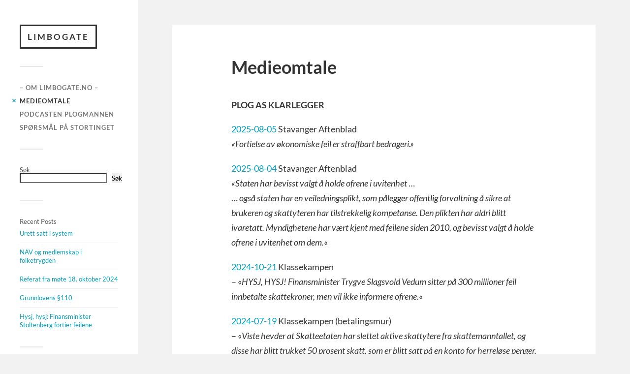

--- FILE ---
content_type: text/html; charset=UTF-8
request_url: https://www.limbogate.no/medieomtale/
body_size: 14109
content:
<!DOCTYPE html>

<html class="no-js" dir="ltr" lang="nb-NO"
	prefix="og: https://ogp.me/ns#" >

	<head profile="http://gmpg.org/xfn/11">
		
		<meta http-equiv="Content-Type" content="text/html; charset=UTF-8" />
		<meta name="viewport" content="width=device-width, initial-scale=1.0, maximum-scale=1.0, user-scalable=no" >
		 
		<title>Medieomtale - Limbogate</title>

		<!-- All in One SEO 4.2.8 - aioseo.com -->
		<meta name="description" content="PLOG AS KLARLEGGER 2025-08-05 Stavanger Aftenblad&quot;Fortielse av økonomiske feil er straffbart bedrageri.&quot; 2025-08-04 Stavanger Aftenblad&quot;Staten har bevisst valgt å holde ofrene i uvitenhet ...... også staten har en veiledningsplikt, som pålegger offentlig forvaltning å sikre at brukeren og skattyteren har tilstrekkelig kompetanse. Den plikten har aldri blitt ivaretatt. Myndighetene har vært kjent med feilene siden" />
		<meta name="robots" content="max-image-preview:large" />
		<link rel="canonical" href="https://www.limbogate.no/medieomtale/" />
		<meta name="generator" content="All in One SEO (AIOSEO) 4.2.8 " />
		<meta property="og:locale" content="nb_NO" />
		<meta property="og:site_name" content="Limbogate - Bedrageriet av trygdeavgift fra ureturnerbare asylsøkere" />
		<meta property="og:type" content="article" />
		<meta property="og:title" content="Medieomtale - Limbogate" />
		<meta property="og:description" content="PLOG AS KLARLEGGER 2025-08-05 Stavanger Aftenblad&quot;Fortielse av økonomiske feil er straffbart bedrageri.&quot; 2025-08-04 Stavanger Aftenblad&quot;Staten har bevisst valgt å holde ofrene i uvitenhet ...... også staten har en veiledningsplikt, som pålegger offentlig forvaltning å sikre at brukeren og skattyteren har tilstrekkelig kompetanse. Den plikten har aldri blitt ivaretatt. Myndighetene har vært kjent med feilene siden" />
		<meta property="og:url" content="https://www.limbogate.no/medieomtale/" />
		<meta property="article:published_time" content="2023-01-18T10:04:45+00:00" />
		<meta property="article:modified_time" content="2025-11-05T07:17:07+00:00" />
		<meta name="twitter:card" content="summary_large_image" />
		<meta name="twitter:title" content="Medieomtale - Limbogate" />
		<meta name="twitter:description" content="PLOG AS KLARLEGGER 2025-08-05 Stavanger Aftenblad&quot;Fortielse av økonomiske feil er straffbart bedrageri.&quot; 2025-08-04 Stavanger Aftenblad&quot;Staten har bevisst valgt å holde ofrene i uvitenhet ...... også staten har en veiledningsplikt, som pålegger offentlig forvaltning å sikre at brukeren og skattyteren har tilstrekkelig kompetanse. Den plikten har aldri blitt ivaretatt. Myndighetene har vært kjent med feilene siden" />
		<script type="application/ld+json" class="aioseo-schema">
			{"@context":"https:\/\/schema.org","@graph":[{"@type":"BreadcrumbList","@id":"https:\/\/www.limbogate.no\/medieomtale\/#breadcrumblist","itemListElement":[{"@type":"ListItem","@id":"https:\/\/www.limbogate.no\/#listItem","position":1,"item":{"@type":"WebPage","@id":"https:\/\/www.limbogate.no\/","name":"Home","description":"Bedrageriet av trygdeavgift fra ureturnerbare asyls\u00f8kere","url":"https:\/\/www.limbogate.no\/"},"nextItem":"https:\/\/www.limbogate.no\/medieomtale\/#listItem"},{"@type":"ListItem","@id":"https:\/\/www.limbogate.no\/medieomtale\/#listItem","position":2,"item":{"@type":"WebPage","@id":"https:\/\/www.limbogate.no\/medieomtale\/","name":"Medieomtale","description":"PLOG AS KLARLEGGER 2025-08-05 Stavanger Aftenblad\"Fortielse av \u00f8konomiske feil er straffbart bedrageri.\" 2025-08-04 Stavanger Aftenblad\"Staten har bevisst valgt \u00e5 holde ofrene i uvitenhet ...... ogs\u00e5 staten har en veiledningsplikt, som p\u00e5legger offentlig forvaltning \u00e5 sikre at brukeren og skattyteren har tilstrekkelig kompetanse. Den plikten har aldri blitt ivaretatt. Myndighetene har v\u00e6rt kjent med feilene siden","url":"https:\/\/www.limbogate.no\/medieomtale\/"},"previousItem":"https:\/\/www.limbogate.no\/#listItem"}]},{"@type":"Organization","@id":"https:\/\/www.limbogate.no\/#organization","name":"Just another WordPress site","url":"https:\/\/www.limbogate.no\/"},{"@type":"WebPage","@id":"https:\/\/www.limbogate.no\/medieomtale\/#webpage","url":"https:\/\/www.limbogate.no\/medieomtale\/","name":"Medieomtale - Limbogate","description":"PLOG AS KLARLEGGER 2025-08-05 Stavanger Aftenblad\"Fortielse av \u00f8konomiske feil er straffbart bedrageri.\" 2025-08-04 Stavanger Aftenblad\"Staten har bevisst valgt \u00e5 holde ofrene i uvitenhet ...... ogs\u00e5 staten har en veiledningsplikt, som p\u00e5legger offentlig forvaltning \u00e5 sikre at brukeren og skattyteren har tilstrekkelig kompetanse. Den plikten har aldri blitt ivaretatt. Myndighetene har v\u00e6rt kjent med feilene siden","inLanguage":"nb-NO","isPartOf":{"@id":"https:\/\/www.limbogate.no\/#website"},"breadcrumb":{"@id":"https:\/\/www.limbogate.no\/medieomtale\/#breadcrumblist"},"datePublished":"2023-01-18T10:04:45+01:00","dateModified":"2025-11-05T07:17:07+01:00"},{"@type":"WebSite","@id":"https:\/\/www.limbogate.no\/#website","url":"https:\/\/www.limbogate.no\/","name":"Just another WordPress site","description":"Bedrageriet av trygdeavgift fra ureturnerbare asyls\u00f8kere","inLanguage":"nb-NO","publisher":{"@id":"https:\/\/www.limbogate.no\/#organization"}}]}
		</script>
		<!-- All in One SEO -->

<meta name="description" content="PLOG AS KLARLEGGER 2025-08-05 Stavanger Aftenblad"Fortielse av økonomiske feil er straffbart bedrageri." />
<meta name="robots" content="index,follow" />
<link rel="canonical" href="https://www.limbogate.no/medieomtale/" />
<meta property="og:locale" content="nb_NO" />
<meta property="og:type" content="article" />
<meta property="og:title" content="Medieomtale, Limbogate" />
<meta property="og:description" content="PLOG AS KLARLEGGER 2025-08-05 Stavanger Aftenblad"Fortielse av økonomiske feil er straffbart bedrageri." />
<meta property="og:url" content="https://www.limbogate.no/medieomtale/" />
<meta property="og:site_name" content="Limbogate" />
<script>document.documentElement.className = document.documentElement.className.replace("no-js","js");</script>
<link rel="alternate" type="application/rss+xml" title="Limbogate &raquo; strøm" href="https://www.limbogate.no/feed/" />
<link rel="alternate" type="application/rss+xml" title="Limbogate &raquo; kommentarstrøm" href="https://www.limbogate.no/comments/feed/" />
<link rel="alternate" title="oEmbed (JSON)" type="application/json+oembed" href="https://www.limbogate.no/wp-json/oembed/1.0/embed?url=https%3A%2F%2Fwww.limbogate.no%2Fmedieomtale%2F" />
<link rel="alternate" title="oEmbed (XML)" type="text/xml+oembed" href="https://www.limbogate.no/wp-json/oembed/1.0/embed?url=https%3A%2F%2Fwww.limbogate.no%2Fmedieomtale%2F&#038;format=xml" />
<style id='wp-img-auto-sizes-contain-inline-css' type='text/css'>
img:is([sizes=auto i],[sizes^="auto," i]){contain-intrinsic-size:3000px 1500px}
/*# sourceURL=wp-img-auto-sizes-contain-inline-css */
</style>
<style id='wp-emoji-styles-inline-css' type='text/css'>

	img.wp-smiley, img.emoji {
		display: inline !important;
		border: none !important;
		box-shadow: none !important;
		height: 1em !important;
		width: 1em !important;
		margin: 0 0.07em !important;
		vertical-align: -0.1em !important;
		background: none !important;
		padding: 0 !important;
	}
/*# sourceURL=wp-emoji-styles-inline-css */
</style>
<style id='wp-block-library-inline-css' type='text/css'>
:root{--wp-block-synced-color:#7a00df;--wp-block-synced-color--rgb:122,0,223;--wp-bound-block-color:var(--wp-block-synced-color);--wp-editor-canvas-background:#ddd;--wp-admin-theme-color:#007cba;--wp-admin-theme-color--rgb:0,124,186;--wp-admin-theme-color-darker-10:#006ba1;--wp-admin-theme-color-darker-10--rgb:0,107,160.5;--wp-admin-theme-color-darker-20:#005a87;--wp-admin-theme-color-darker-20--rgb:0,90,135;--wp-admin-border-width-focus:2px}@media (min-resolution:192dpi){:root{--wp-admin-border-width-focus:1.5px}}.wp-element-button{cursor:pointer}:root .has-very-light-gray-background-color{background-color:#eee}:root .has-very-dark-gray-background-color{background-color:#313131}:root .has-very-light-gray-color{color:#eee}:root .has-very-dark-gray-color{color:#313131}:root .has-vivid-green-cyan-to-vivid-cyan-blue-gradient-background{background:linear-gradient(135deg,#00d084,#0693e3)}:root .has-purple-crush-gradient-background{background:linear-gradient(135deg,#34e2e4,#4721fb 50%,#ab1dfe)}:root .has-hazy-dawn-gradient-background{background:linear-gradient(135deg,#faaca8,#dad0ec)}:root .has-subdued-olive-gradient-background{background:linear-gradient(135deg,#fafae1,#67a671)}:root .has-atomic-cream-gradient-background{background:linear-gradient(135deg,#fdd79a,#004a59)}:root .has-nightshade-gradient-background{background:linear-gradient(135deg,#330968,#31cdcf)}:root .has-midnight-gradient-background{background:linear-gradient(135deg,#020381,#2874fc)}:root{--wp--preset--font-size--normal:16px;--wp--preset--font-size--huge:42px}.has-regular-font-size{font-size:1em}.has-larger-font-size{font-size:2.625em}.has-normal-font-size{font-size:var(--wp--preset--font-size--normal)}.has-huge-font-size{font-size:var(--wp--preset--font-size--huge)}.has-text-align-center{text-align:center}.has-text-align-left{text-align:left}.has-text-align-right{text-align:right}.has-fit-text{white-space:nowrap!important}#end-resizable-editor-section{display:none}.aligncenter{clear:both}.items-justified-left{justify-content:flex-start}.items-justified-center{justify-content:center}.items-justified-right{justify-content:flex-end}.items-justified-space-between{justify-content:space-between}.screen-reader-text{border:0;clip-path:inset(50%);height:1px;margin:-1px;overflow:hidden;padding:0;position:absolute;width:1px;word-wrap:normal!important}.screen-reader-text:focus{background-color:#ddd;clip-path:none;color:#444;display:block;font-size:1em;height:auto;left:5px;line-height:normal;padding:15px 23px 14px;text-decoration:none;top:5px;width:auto;z-index:100000}html :where(.has-border-color){border-style:solid}html :where([style*=border-top-color]){border-top-style:solid}html :where([style*=border-right-color]){border-right-style:solid}html :where([style*=border-bottom-color]){border-bottom-style:solid}html :where([style*=border-left-color]){border-left-style:solid}html :where([style*=border-width]){border-style:solid}html :where([style*=border-top-width]){border-top-style:solid}html :where([style*=border-right-width]){border-right-style:solid}html :where([style*=border-bottom-width]){border-bottom-style:solid}html :where([style*=border-left-width]){border-left-style:solid}html :where(img[class*=wp-image-]){height:auto;max-width:100%}:where(figure){margin:0 0 1em}html :where(.is-position-sticky){--wp-admin--admin-bar--position-offset:var(--wp-admin--admin-bar--height,0px)}@media screen and (max-width:600px){html :where(.is-position-sticky){--wp-admin--admin-bar--position-offset:0px}}

/*# sourceURL=wp-block-library-inline-css */
</style><style id='wp-block-heading-inline-css' type='text/css'>
h1:where(.wp-block-heading).has-background,h2:where(.wp-block-heading).has-background,h3:where(.wp-block-heading).has-background,h4:where(.wp-block-heading).has-background,h5:where(.wp-block-heading).has-background,h6:where(.wp-block-heading).has-background{padding:1.25em 2.375em}h1.has-text-align-left[style*=writing-mode]:where([style*=vertical-lr]),h1.has-text-align-right[style*=writing-mode]:where([style*=vertical-rl]),h2.has-text-align-left[style*=writing-mode]:where([style*=vertical-lr]),h2.has-text-align-right[style*=writing-mode]:where([style*=vertical-rl]),h3.has-text-align-left[style*=writing-mode]:where([style*=vertical-lr]),h3.has-text-align-right[style*=writing-mode]:where([style*=vertical-rl]),h4.has-text-align-left[style*=writing-mode]:where([style*=vertical-lr]),h4.has-text-align-right[style*=writing-mode]:where([style*=vertical-rl]),h5.has-text-align-left[style*=writing-mode]:where([style*=vertical-lr]),h5.has-text-align-right[style*=writing-mode]:where([style*=vertical-rl]),h6.has-text-align-left[style*=writing-mode]:where([style*=vertical-lr]),h6.has-text-align-right[style*=writing-mode]:where([style*=vertical-rl]){rotate:180deg}
/*# sourceURL=https://www.limbogate.no/wp-includes/blocks/heading/style.min.css */
</style>
<style id='wp-block-latest-comments-inline-css' type='text/css'>
ol.wp-block-latest-comments{box-sizing:border-box;margin-left:0}:where(.wp-block-latest-comments:not([style*=line-height] .wp-block-latest-comments__comment)){line-height:1.1}:where(.wp-block-latest-comments:not([style*=line-height] .wp-block-latest-comments__comment-excerpt p)){line-height:1.8}.has-dates :where(.wp-block-latest-comments:not([style*=line-height])),.has-excerpts :where(.wp-block-latest-comments:not([style*=line-height])){line-height:1.5}.wp-block-latest-comments .wp-block-latest-comments{padding-left:0}.wp-block-latest-comments__comment{list-style:none;margin-bottom:1em}.has-avatars .wp-block-latest-comments__comment{list-style:none;min-height:2.25em}.has-avatars .wp-block-latest-comments__comment .wp-block-latest-comments__comment-excerpt,.has-avatars .wp-block-latest-comments__comment .wp-block-latest-comments__comment-meta{margin-left:3.25em}.wp-block-latest-comments__comment-excerpt p{font-size:.875em;margin:.36em 0 1.4em}.wp-block-latest-comments__comment-date{display:block;font-size:.75em}.wp-block-latest-comments .avatar,.wp-block-latest-comments__comment-avatar{border-radius:1.5em;display:block;float:left;height:2.5em;margin-right:.75em;width:2.5em}.wp-block-latest-comments[class*=-font-size] a,.wp-block-latest-comments[style*=font-size] a{font-size:inherit}
/*# sourceURL=https://www.limbogate.no/wp-includes/blocks/latest-comments/style.min.css */
</style>
<style id='wp-block-latest-posts-inline-css' type='text/css'>
.wp-block-latest-posts{box-sizing:border-box}.wp-block-latest-posts.alignleft{margin-right:2em}.wp-block-latest-posts.alignright{margin-left:2em}.wp-block-latest-posts.wp-block-latest-posts__list{list-style:none}.wp-block-latest-posts.wp-block-latest-posts__list li{clear:both;overflow-wrap:break-word}.wp-block-latest-posts.is-grid{display:flex;flex-wrap:wrap}.wp-block-latest-posts.is-grid li{margin:0 1.25em 1.25em 0;width:100%}@media (min-width:600px){.wp-block-latest-posts.columns-2 li{width:calc(50% - .625em)}.wp-block-latest-posts.columns-2 li:nth-child(2n){margin-right:0}.wp-block-latest-posts.columns-3 li{width:calc(33.33333% - .83333em)}.wp-block-latest-posts.columns-3 li:nth-child(3n){margin-right:0}.wp-block-latest-posts.columns-4 li{width:calc(25% - .9375em)}.wp-block-latest-posts.columns-4 li:nth-child(4n){margin-right:0}.wp-block-latest-posts.columns-5 li{width:calc(20% - 1em)}.wp-block-latest-posts.columns-5 li:nth-child(5n){margin-right:0}.wp-block-latest-posts.columns-6 li{width:calc(16.66667% - 1.04167em)}.wp-block-latest-posts.columns-6 li:nth-child(6n){margin-right:0}}:root :where(.wp-block-latest-posts.is-grid){padding:0}:root :where(.wp-block-latest-posts.wp-block-latest-posts__list){padding-left:0}.wp-block-latest-posts__post-author,.wp-block-latest-posts__post-date{display:block;font-size:.8125em}.wp-block-latest-posts__post-excerpt,.wp-block-latest-posts__post-full-content{margin-bottom:1em;margin-top:.5em}.wp-block-latest-posts__featured-image a{display:inline-block}.wp-block-latest-posts__featured-image img{height:auto;max-width:100%;width:auto}.wp-block-latest-posts__featured-image.alignleft{float:left;margin-right:1em}.wp-block-latest-posts__featured-image.alignright{float:right;margin-left:1em}.wp-block-latest-posts__featured-image.aligncenter{margin-bottom:1em;text-align:center}
/*# sourceURL=https://www.limbogate.no/wp-includes/blocks/latest-posts/style.min.css */
</style>
<style id='wp-block-search-inline-css' type='text/css'>
.wp-block-search__button{margin-left:10px;word-break:normal}.wp-block-search__button.has-icon{line-height:0}.wp-block-search__button svg{height:1.25em;min-height:24px;min-width:24px;width:1.25em;fill:currentColor;vertical-align:text-bottom}:where(.wp-block-search__button){border:1px solid #ccc;padding:6px 10px}.wp-block-search__inside-wrapper{display:flex;flex:auto;flex-wrap:nowrap;max-width:100%}.wp-block-search__label{width:100%}.wp-block-search.wp-block-search__button-only .wp-block-search__button{box-sizing:border-box;display:flex;flex-shrink:0;justify-content:center;margin-left:0;max-width:100%}.wp-block-search.wp-block-search__button-only .wp-block-search__inside-wrapper{min-width:0!important;transition-property:width}.wp-block-search.wp-block-search__button-only .wp-block-search__input{flex-basis:100%;transition-duration:.3s}.wp-block-search.wp-block-search__button-only.wp-block-search__searchfield-hidden,.wp-block-search.wp-block-search__button-only.wp-block-search__searchfield-hidden .wp-block-search__inside-wrapper{overflow:hidden}.wp-block-search.wp-block-search__button-only.wp-block-search__searchfield-hidden .wp-block-search__input{border-left-width:0!important;border-right-width:0!important;flex-basis:0;flex-grow:0;margin:0;min-width:0!important;padding-left:0!important;padding-right:0!important;width:0!important}:where(.wp-block-search__input){appearance:none;border:1px solid #949494;flex-grow:1;font-family:inherit;font-size:inherit;font-style:inherit;font-weight:inherit;letter-spacing:inherit;line-height:inherit;margin-left:0;margin-right:0;min-width:3rem;padding:8px;text-decoration:unset!important;text-transform:inherit}:where(.wp-block-search__button-inside .wp-block-search__inside-wrapper){background-color:#fff;border:1px solid #949494;box-sizing:border-box;padding:4px}:where(.wp-block-search__button-inside .wp-block-search__inside-wrapper) .wp-block-search__input{border:none;border-radius:0;padding:0 4px}:where(.wp-block-search__button-inside .wp-block-search__inside-wrapper) .wp-block-search__input:focus{outline:none}:where(.wp-block-search__button-inside .wp-block-search__inside-wrapper) :where(.wp-block-search__button){padding:4px 8px}.wp-block-search.aligncenter .wp-block-search__inside-wrapper{margin:auto}.wp-block[data-align=right] .wp-block-search.wp-block-search__button-only .wp-block-search__inside-wrapper{float:right}
/*# sourceURL=https://www.limbogate.no/wp-includes/blocks/search/style.min.css */
</style>
<style id='wp-block-embed-inline-css' type='text/css'>
.wp-block-embed.alignleft,.wp-block-embed.alignright,.wp-block[data-align=left]>[data-type="core/embed"],.wp-block[data-align=right]>[data-type="core/embed"]{max-width:360px;width:100%}.wp-block-embed.alignleft .wp-block-embed__wrapper,.wp-block-embed.alignright .wp-block-embed__wrapper,.wp-block[data-align=left]>[data-type="core/embed"] .wp-block-embed__wrapper,.wp-block[data-align=right]>[data-type="core/embed"] .wp-block-embed__wrapper{min-width:280px}.wp-block-cover .wp-block-embed{min-height:240px;min-width:320px}.wp-block-embed{overflow-wrap:break-word}.wp-block-embed :where(figcaption){margin-bottom:1em;margin-top:.5em}.wp-block-embed iframe{max-width:100%}.wp-block-embed__wrapper{position:relative}.wp-embed-responsive .wp-has-aspect-ratio .wp-block-embed__wrapper:before{content:"";display:block;padding-top:50%}.wp-embed-responsive .wp-has-aspect-ratio iframe{bottom:0;height:100%;left:0;position:absolute;right:0;top:0;width:100%}.wp-embed-responsive .wp-embed-aspect-21-9 .wp-block-embed__wrapper:before{padding-top:42.85%}.wp-embed-responsive .wp-embed-aspect-18-9 .wp-block-embed__wrapper:before{padding-top:50%}.wp-embed-responsive .wp-embed-aspect-16-9 .wp-block-embed__wrapper:before{padding-top:56.25%}.wp-embed-responsive .wp-embed-aspect-4-3 .wp-block-embed__wrapper:before{padding-top:75%}.wp-embed-responsive .wp-embed-aspect-1-1 .wp-block-embed__wrapper:before{padding-top:100%}.wp-embed-responsive .wp-embed-aspect-9-16 .wp-block-embed__wrapper:before{padding-top:177.77%}.wp-embed-responsive .wp-embed-aspect-1-2 .wp-block-embed__wrapper:before{padding-top:200%}
/*# sourceURL=https://www.limbogate.no/wp-includes/blocks/embed/style.min.css */
</style>
<style id='wp-block-group-inline-css' type='text/css'>
.wp-block-group{box-sizing:border-box}:where(.wp-block-group.wp-block-group-is-layout-constrained){position:relative}
/*# sourceURL=https://www.limbogate.no/wp-includes/blocks/group/style.min.css */
</style>
<style id='wp-block-paragraph-inline-css' type='text/css'>
.is-small-text{font-size:.875em}.is-regular-text{font-size:1em}.is-large-text{font-size:2.25em}.is-larger-text{font-size:3em}.has-drop-cap:not(:focus):first-letter{float:left;font-size:8.4em;font-style:normal;font-weight:100;line-height:.68;margin:.05em .1em 0 0;text-transform:uppercase}body.rtl .has-drop-cap:not(:focus):first-letter{float:none;margin-left:.1em}p.has-drop-cap.has-background{overflow:hidden}:root :where(p.has-background){padding:1.25em 2.375em}:where(p.has-text-color:not(.has-link-color)) a{color:inherit}p.has-text-align-left[style*="writing-mode:vertical-lr"],p.has-text-align-right[style*="writing-mode:vertical-rl"]{rotate:180deg}
/*# sourceURL=https://www.limbogate.no/wp-includes/blocks/paragraph/style.min.css */
</style>
<style id='global-styles-inline-css' type='text/css'>
:root{--wp--preset--aspect-ratio--square: 1;--wp--preset--aspect-ratio--4-3: 4/3;--wp--preset--aspect-ratio--3-4: 3/4;--wp--preset--aspect-ratio--3-2: 3/2;--wp--preset--aspect-ratio--2-3: 2/3;--wp--preset--aspect-ratio--16-9: 16/9;--wp--preset--aspect-ratio--9-16: 9/16;--wp--preset--color--black: #333;--wp--preset--color--cyan-bluish-gray: #abb8c3;--wp--preset--color--white: #fff;--wp--preset--color--pale-pink: #f78da7;--wp--preset--color--vivid-red: #cf2e2e;--wp--preset--color--luminous-vivid-orange: #ff6900;--wp--preset--color--luminous-vivid-amber: #fcb900;--wp--preset--color--light-green-cyan: #7bdcb5;--wp--preset--color--vivid-green-cyan: #00d084;--wp--preset--color--pale-cyan-blue: #8ed1fc;--wp--preset--color--vivid-cyan-blue: #0693e3;--wp--preset--color--vivid-purple: #9b51e0;--wp--preset--color--accent: #019EBD;--wp--preset--color--dark-gray: #444;--wp--preset--color--medium-gray: #666;--wp--preset--color--light-gray: #767676;--wp--preset--gradient--vivid-cyan-blue-to-vivid-purple: linear-gradient(135deg,rgb(6,147,227) 0%,rgb(155,81,224) 100%);--wp--preset--gradient--light-green-cyan-to-vivid-green-cyan: linear-gradient(135deg,rgb(122,220,180) 0%,rgb(0,208,130) 100%);--wp--preset--gradient--luminous-vivid-amber-to-luminous-vivid-orange: linear-gradient(135deg,rgb(252,185,0) 0%,rgb(255,105,0) 100%);--wp--preset--gradient--luminous-vivid-orange-to-vivid-red: linear-gradient(135deg,rgb(255,105,0) 0%,rgb(207,46,46) 100%);--wp--preset--gradient--very-light-gray-to-cyan-bluish-gray: linear-gradient(135deg,rgb(238,238,238) 0%,rgb(169,184,195) 100%);--wp--preset--gradient--cool-to-warm-spectrum: linear-gradient(135deg,rgb(74,234,220) 0%,rgb(151,120,209) 20%,rgb(207,42,186) 40%,rgb(238,44,130) 60%,rgb(251,105,98) 80%,rgb(254,248,76) 100%);--wp--preset--gradient--blush-light-purple: linear-gradient(135deg,rgb(255,206,236) 0%,rgb(152,150,240) 100%);--wp--preset--gradient--blush-bordeaux: linear-gradient(135deg,rgb(254,205,165) 0%,rgb(254,45,45) 50%,rgb(107,0,62) 100%);--wp--preset--gradient--luminous-dusk: linear-gradient(135deg,rgb(255,203,112) 0%,rgb(199,81,192) 50%,rgb(65,88,208) 100%);--wp--preset--gradient--pale-ocean: linear-gradient(135deg,rgb(255,245,203) 0%,rgb(182,227,212) 50%,rgb(51,167,181) 100%);--wp--preset--gradient--electric-grass: linear-gradient(135deg,rgb(202,248,128) 0%,rgb(113,206,126) 100%);--wp--preset--gradient--midnight: linear-gradient(135deg,rgb(2,3,129) 0%,rgb(40,116,252) 100%);--wp--preset--font-size--small: 16px;--wp--preset--font-size--medium: 20px;--wp--preset--font-size--large: 24px;--wp--preset--font-size--x-large: 42px;--wp--preset--font-size--normal: 18px;--wp--preset--font-size--larger: 27px;--wp--preset--spacing--20: 0.44rem;--wp--preset--spacing--30: 0.67rem;--wp--preset--spacing--40: 1rem;--wp--preset--spacing--50: 1.5rem;--wp--preset--spacing--60: 2.25rem;--wp--preset--spacing--70: 3.38rem;--wp--preset--spacing--80: 5.06rem;--wp--preset--shadow--natural: 6px 6px 9px rgba(0, 0, 0, 0.2);--wp--preset--shadow--deep: 12px 12px 50px rgba(0, 0, 0, 0.4);--wp--preset--shadow--sharp: 6px 6px 0px rgba(0, 0, 0, 0.2);--wp--preset--shadow--outlined: 6px 6px 0px -3px rgb(255, 255, 255), 6px 6px rgb(0, 0, 0);--wp--preset--shadow--crisp: 6px 6px 0px rgb(0, 0, 0);}:where(.is-layout-flex){gap: 0.5em;}:where(.is-layout-grid){gap: 0.5em;}body .is-layout-flex{display: flex;}.is-layout-flex{flex-wrap: wrap;align-items: center;}.is-layout-flex > :is(*, div){margin: 0;}body .is-layout-grid{display: grid;}.is-layout-grid > :is(*, div){margin: 0;}:where(.wp-block-columns.is-layout-flex){gap: 2em;}:where(.wp-block-columns.is-layout-grid){gap: 2em;}:where(.wp-block-post-template.is-layout-flex){gap: 1.25em;}:where(.wp-block-post-template.is-layout-grid){gap: 1.25em;}.has-black-color{color: var(--wp--preset--color--black) !important;}.has-cyan-bluish-gray-color{color: var(--wp--preset--color--cyan-bluish-gray) !important;}.has-white-color{color: var(--wp--preset--color--white) !important;}.has-pale-pink-color{color: var(--wp--preset--color--pale-pink) !important;}.has-vivid-red-color{color: var(--wp--preset--color--vivid-red) !important;}.has-luminous-vivid-orange-color{color: var(--wp--preset--color--luminous-vivid-orange) !important;}.has-luminous-vivid-amber-color{color: var(--wp--preset--color--luminous-vivid-amber) !important;}.has-light-green-cyan-color{color: var(--wp--preset--color--light-green-cyan) !important;}.has-vivid-green-cyan-color{color: var(--wp--preset--color--vivid-green-cyan) !important;}.has-pale-cyan-blue-color{color: var(--wp--preset--color--pale-cyan-blue) !important;}.has-vivid-cyan-blue-color{color: var(--wp--preset--color--vivid-cyan-blue) !important;}.has-vivid-purple-color{color: var(--wp--preset--color--vivid-purple) !important;}.has-black-background-color{background-color: var(--wp--preset--color--black) !important;}.has-cyan-bluish-gray-background-color{background-color: var(--wp--preset--color--cyan-bluish-gray) !important;}.has-white-background-color{background-color: var(--wp--preset--color--white) !important;}.has-pale-pink-background-color{background-color: var(--wp--preset--color--pale-pink) !important;}.has-vivid-red-background-color{background-color: var(--wp--preset--color--vivid-red) !important;}.has-luminous-vivid-orange-background-color{background-color: var(--wp--preset--color--luminous-vivid-orange) !important;}.has-luminous-vivid-amber-background-color{background-color: var(--wp--preset--color--luminous-vivid-amber) !important;}.has-light-green-cyan-background-color{background-color: var(--wp--preset--color--light-green-cyan) !important;}.has-vivid-green-cyan-background-color{background-color: var(--wp--preset--color--vivid-green-cyan) !important;}.has-pale-cyan-blue-background-color{background-color: var(--wp--preset--color--pale-cyan-blue) !important;}.has-vivid-cyan-blue-background-color{background-color: var(--wp--preset--color--vivid-cyan-blue) !important;}.has-vivid-purple-background-color{background-color: var(--wp--preset--color--vivid-purple) !important;}.has-black-border-color{border-color: var(--wp--preset--color--black) !important;}.has-cyan-bluish-gray-border-color{border-color: var(--wp--preset--color--cyan-bluish-gray) !important;}.has-white-border-color{border-color: var(--wp--preset--color--white) !important;}.has-pale-pink-border-color{border-color: var(--wp--preset--color--pale-pink) !important;}.has-vivid-red-border-color{border-color: var(--wp--preset--color--vivid-red) !important;}.has-luminous-vivid-orange-border-color{border-color: var(--wp--preset--color--luminous-vivid-orange) !important;}.has-luminous-vivid-amber-border-color{border-color: var(--wp--preset--color--luminous-vivid-amber) !important;}.has-light-green-cyan-border-color{border-color: var(--wp--preset--color--light-green-cyan) !important;}.has-vivid-green-cyan-border-color{border-color: var(--wp--preset--color--vivid-green-cyan) !important;}.has-pale-cyan-blue-border-color{border-color: var(--wp--preset--color--pale-cyan-blue) !important;}.has-vivid-cyan-blue-border-color{border-color: var(--wp--preset--color--vivid-cyan-blue) !important;}.has-vivid-purple-border-color{border-color: var(--wp--preset--color--vivid-purple) !important;}.has-vivid-cyan-blue-to-vivid-purple-gradient-background{background: var(--wp--preset--gradient--vivid-cyan-blue-to-vivid-purple) !important;}.has-light-green-cyan-to-vivid-green-cyan-gradient-background{background: var(--wp--preset--gradient--light-green-cyan-to-vivid-green-cyan) !important;}.has-luminous-vivid-amber-to-luminous-vivid-orange-gradient-background{background: var(--wp--preset--gradient--luminous-vivid-amber-to-luminous-vivid-orange) !important;}.has-luminous-vivid-orange-to-vivid-red-gradient-background{background: var(--wp--preset--gradient--luminous-vivid-orange-to-vivid-red) !important;}.has-very-light-gray-to-cyan-bluish-gray-gradient-background{background: var(--wp--preset--gradient--very-light-gray-to-cyan-bluish-gray) !important;}.has-cool-to-warm-spectrum-gradient-background{background: var(--wp--preset--gradient--cool-to-warm-spectrum) !important;}.has-blush-light-purple-gradient-background{background: var(--wp--preset--gradient--blush-light-purple) !important;}.has-blush-bordeaux-gradient-background{background: var(--wp--preset--gradient--blush-bordeaux) !important;}.has-luminous-dusk-gradient-background{background: var(--wp--preset--gradient--luminous-dusk) !important;}.has-pale-ocean-gradient-background{background: var(--wp--preset--gradient--pale-ocean) !important;}.has-electric-grass-gradient-background{background: var(--wp--preset--gradient--electric-grass) !important;}.has-midnight-gradient-background{background: var(--wp--preset--gradient--midnight) !important;}.has-small-font-size{font-size: var(--wp--preset--font-size--small) !important;}.has-medium-font-size{font-size: var(--wp--preset--font-size--medium) !important;}.has-large-font-size{font-size: var(--wp--preset--font-size--large) !important;}.has-x-large-font-size{font-size: var(--wp--preset--font-size--x-large) !important;}
/*# sourceURL=global-styles-inline-css */
</style>

<style id='classic-theme-styles-inline-css' type='text/css'>
/*! This file is auto-generated */
.wp-block-button__link{color:#fff;background-color:#32373c;border-radius:9999px;box-shadow:none;text-decoration:none;padding:calc(.667em + 2px) calc(1.333em + 2px);font-size:1.125em}.wp-block-file__button{background:#32373c;color:#fff;text-decoration:none}
/*# sourceURL=/wp-includes/css/classic-themes.min.css */
</style>
<link rel='stylesheet' id='wc-gallery-style-css' href='https://www.limbogate.no/wp-content/plugins/boldgrid-gallery/includes/css/style.css?ver=1.55' type='text/css' media='all' />
<link rel='stylesheet' id='wc-gallery-popup-style-css' href='https://www.limbogate.no/wp-content/plugins/boldgrid-gallery/includes/css/magnific-popup.css?ver=1.1.0' type='text/css' media='all' />
<link rel='stylesheet' id='wc-gallery-flexslider-style-css' href='https://www.limbogate.no/wp-content/plugins/boldgrid-gallery/includes/vendors/flexslider/flexslider.css?ver=2.6.1' type='text/css' media='all' />
<link rel='stylesheet' id='wc-gallery-owlcarousel-style-css' href='https://www.limbogate.no/wp-content/plugins/boldgrid-gallery/includes/vendors/owlcarousel/assets/owl.carousel.css?ver=2.1.4' type='text/css' media='all' />
<link rel='stylesheet' id='wc-gallery-owlcarousel-theme-style-css' href='https://www.limbogate.no/wp-content/plugins/boldgrid-gallery/includes/vendors/owlcarousel/assets/owl.theme.default.css?ver=2.1.4' type='text/css' media='all' />
<link rel='stylesheet' id='boldgrid-components-css' href='https://www.limbogate.no/wp-content/plugins/post-and-page-builder/assets/css/components.min.css?ver=2.16.5' type='text/css' media='all' />
<link rel='stylesheet' id='font-awesome-css' href='https://www.limbogate.no/wp-content/plugins/post-and-page-builder/assets/css/font-awesome.min.css?ver=4.7' type='text/css' media='all' />
<link rel='stylesheet' id='boldgrid-fe-css' href='https://www.limbogate.no/wp-content/plugins/post-and-page-builder/assets/css/editor-fe.min.css?ver=1.27.10' type='text/css' media='all' />
<link rel='stylesheet' id='boldgrid-custom-styles-css' href='https://www.limbogate.no/wp-content/plugins/post-and-page-builder/assets/css/custom-styles.css?ver=6.9' type='text/css' media='all' />
<link rel='stylesheet' id='bgpbpp-public-css' href='https://www.limbogate.no/wp-content/plugins/post-and-page-builder-premium/dist/application.min.css?ver=1.2.7' type='text/css' media='all' />
<link rel='stylesheet' id='fukasawa_googleFonts-css' href='https://www.limbogate.no/wp-content/themes/fukasawa/assets/css/fonts.css?ver=6.9' type='text/css' media='all' />
<link rel='stylesheet' id='fukasawa_genericons-css' href='https://www.limbogate.no/wp-content/themes/fukasawa/assets/fonts/genericons/genericons.css?ver=6.9' type='text/css' media='all' />
<link rel='stylesheet' id='fukasawa_style-css' href='https://www.limbogate.no/wp-content/themes/fukasawa/style.css' type='text/css' media='all' />
<script type="text/javascript" src="https://www.limbogate.no/wp-includes/js/jquery/jquery.min.js?ver=3.7.1" id="jquery-core-js"></script>
<script type="text/javascript" src="https://www.limbogate.no/wp-includes/js/jquery/jquery-migrate.min.js?ver=3.4.1" id="jquery-migrate-js"></script>
<script type="text/javascript" src="https://www.limbogate.no/wp-content/themes/fukasawa/assets/js/flexslider.js?ver=1" id="fukasawa_flexslider-js"></script>
<link rel="https://api.w.org/" href="https://www.limbogate.no/wp-json/" /><link rel="alternate" title="JSON" type="application/json" href="https://www.limbogate.no/wp-json/wp/v2/pages/405" /><link rel="EditURI" type="application/rsd+xml" title="RSD" href="https://www.limbogate.no/xmlrpc.php?rsd" />
<meta name="generator" content="WordPress 6.9" />
<link rel='shortlink' href='https://www.limbogate.no/?p=405' />
<script type="text/javascript">
	jQuery(document).ready(function(){
		jQuery('img[usemap]').rwdImageMaps();
	});
</script>
<style type="text/css">
	img[usemap] { max-width: 100%; height: auto; }
</style>
<!-- Customizer CSS --><style type="text/css"></style><!--/Customizer CSS--><link rel="icon" href="https://www.limbogate.no/wp-content/uploads/2023/01/cropped-Ikon-32x32.jpg" sizes="32x32" />
<link rel="icon" href="https://www.limbogate.no/wp-content/uploads/2023/01/cropped-Ikon-192x192.jpg" sizes="192x192" />
<link rel="apple-touch-icon" href="https://www.limbogate.no/wp-content/uploads/2023/01/cropped-Ikon-180x180.jpg" />
<meta name="msapplication-TileImage" content="https://www.limbogate.no/wp-content/uploads/2023/01/cropped-Ikon-270x270.jpg" />
<style id="wpforms-css-vars-root">
				:root {
					--wpforms-field-border-radius: 3px;
--wpforms-field-border-style: solid;
--wpforms-field-border-size: 1px;
--wpforms-field-background-color: #ffffff;
--wpforms-field-border-color: rgba( 0, 0, 0, 0.25 );
--wpforms-field-border-color-spare: rgba( 0, 0, 0, 0.25 );
--wpforms-field-text-color: rgba( 0, 0, 0, 0.7 );
--wpforms-field-menu-color: #ffffff;
--wpforms-label-color: rgba( 0, 0, 0, 0.85 );
--wpforms-label-sublabel-color: rgba( 0, 0, 0, 0.55 );
--wpforms-label-error-color: #d63637;
--wpforms-button-border-radius: 3px;
--wpforms-button-border-style: none;
--wpforms-button-border-size: 1px;
--wpforms-button-background-color: #066aab;
--wpforms-button-border-color: #066aab;
--wpforms-button-text-color: #ffffff;
--wpforms-page-break-color: #066aab;
--wpforms-background-image: none;
--wpforms-background-position: center center;
--wpforms-background-repeat: no-repeat;
--wpforms-background-size: cover;
--wpforms-background-width: 100px;
--wpforms-background-height: 100px;
--wpforms-background-color: rgba( 0, 0, 0, 0 );
--wpforms-background-url: none;
--wpforms-container-padding: 0px;
--wpforms-container-border-style: none;
--wpforms-container-border-width: 1px;
--wpforms-container-border-color: #000000;
--wpforms-container-border-radius: 3px;
--wpforms-field-size-input-height: 43px;
--wpforms-field-size-input-spacing: 15px;
--wpforms-field-size-font-size: 16px;
--wpforms-field-size-line-height: 19px;
--wpforms-field-size-padding-h: 14px;
--wpforms-field-size-checkbox-size: 16px;
--wpforms-field-size-sublabel-spacing: 5px;
--wpforms-field-size-icon-size: 1;
--wpforms-label-size-font-size: 16px;
--wpforms-label-size-line-height: 19px;
--wpforms-label-size-sublabel-font-size: 14px;
--wpforms-label-size-sublabel-line-height: 17px;
--wpforms-button-size-font-size: 17px;
--wpforms-button-size-height: 41px;
--wpforms-button-size-padding-h: 15px;
--wpforms-button-size-margin-top: 10px;
--wpforms-container-shadow-size-box-shadow: none;

				}
			</style>	
	</head>
	
	<body class="wp-singular page-template-default page page-id-405 wp-theme-fukasawa boldgrid-ppb wp-is-not-mobile">

		
		<a class="skip-link button" href="#site-content">Hopp til innhold</a>
	
		<div class="mobile-navigation">
	
			<ul class="mobile-menu">
						
				<li class="page_item page-item-1411"><a href="https://www.limbogate.no/om-limbogate-no/">&#8211; Om Limbogate.no &#8211;</a></li>
<li class="page_item page-item-405 current_page_item"><a href="https://www.limbogate.no/medieomtale/" aria-current="page">Medieomtale</a></li>
<li class="page_item page-item-1402"><a href="https://www.limbogate.no/podcasten-plogmannen/">Podcasten Plogmannen</a></li>
<li class="page_item page-item-1395"><a href="https://www.limbogate.no/sporsmal-pa-stortinget/">Spørsmål på stortinget</a></li>
				
			 </ul>
		 
		</div><!-- .mobile-navigation -->
	
		<div class="sidebar">
		
					
				<div class="blog-title">
					<a href="https://www.limbogate.no" rel="home">Limbogate</a>
				</div>
				
						
			<button type="button" class="nav-toggle">
			
				<div class="bars">
					<div class="bar"></div>
					<div class="bar"></div>
					<div class="bar"></div>
				</div>
				
				<p>
					<span class="menu">Meny</span>
					<span class="close">Lukk</span>
				</p>
			
			</button>
			
			<ul class="main-menu">
				<li class="page_item page-item-1411"><a href="https://www.limbogate.no/om-limbogate-no/">&#8211; Om Limbogate.no &#8211;</a></li>
<li class="page_item page-item-405 current_page_item"><a href="https://www.limbogate.no/medieomtale/" aria-current="page">Medieomtale</a></li>
<li class="page_item page-item-1402"><a href="https://www.limbogate.no/podcasten-plogmannen/">Podcasten Plogmannen</a></li>
<li class="page_item page-item-1395"><a href="https://www.limbogate.no/sporsmal-pa-stortinget/">Spørsmål på stortinget</a></li>
			</ul><!-- .main-menu -->

							<div class="widgets">
					<div id="block-2" class="widget widget_block widget_search"><div class="widget-content clear"><form role="search" method="get" action="https://www.limbogate.no/" class="wp-block-search__button-outside wp-block-search__text-button wp-block-search"    ><label class="wp-block-search__label" for="wp-block-search__input-1" >Søk</label><div class="wp-block-search__inside-wrapper" ><input class="wp-block-search__input" id="wp-block-search__input-1" placeholder="" value="" type="search" name="s" required /><button aria-label="Søk" class="wp-block-search__button wp-element-button" type="submit" >Søk</button></div></form></div></div><div id="block-3" class="widget widget_block"><div class="widget-content clear"><div class="wp-block-group"><div class="wp-block-group__inner-container is-layout-flow wp-block-group-is-layout-flow"><h2 class="wp-block-heading">Recent Posts</h2><ul class="wp-block-latest-posts__list wp-block-latest-posts"><li><a class="wp-block-latest-posts__post-title" href="https://www.limbogate.no/post/urett-satt-i-system/">Urett satt i system</a></li>
<li><a class="wp-block-latest-posts__post-title" href="https://www.limbogate.no/nav/nav-og-medlemskap-i-folketrygden/">NAV og medlemskap i folketrygden</a></li>
<li><a class="wp-block-latest-posts__post-title" href="https://www.limbogate.no/post/referat-fra-mote-18-oktober-2024/">Referat fra møte 18. oktober 2024</a></li>
<li><a class="wp-block-latest-posts__post-title" href="https://www.limbogate.no/post/grunnlovens-%c2%a7110/">Grunnlovens §110</a></li>
<li><a class="wp-block-latest-posts__post-title" href="https://www.limbogate.no/trygdeavgift/stoltenberg/">Hysj, hysj:  Finansminister Stoltenberg fortier feilene</a></li>
</ul></div></div></div></div><div id="block-4" class="widget widget_block"><div class="widget-content clear"><div class="wp-block-group"><div class="wp-block-group__inner-container is-layout-flow wp-block-group-is-layout-flow"><h2 class="wp-block-heading">Recent Comments</h2><ol class="wp-block-latest-comments"><li class="wp-block-latest-comments__comment"><article><footer class="wp-block-latest-comments__comment-meta"><span class="wp-block-latest-comments__comment-author">Birhanu Gidey</span> til <a class="wp-block-latest-comments__comment-link" href="https://www.limbogate.no/udi/udi-og-ikke-sporbar-kriminalisering/#comment-35">UDI og ikke-sporbar kriminalisering</a></footer></article></li><li class="wp-block-latest-comments__comment"><article><footer class="wp-block-latest-comments__comment-meta"><a class="wp-block-latest-comments__comment-author" href="http://Stockholm">Elisabeth Andemariam Tesfamichael</a> til <a class="wp-block-latest-comments__comment-link" href="https://www.limbogate.no/trygdeavgift/endelig-framdrift/#comment-9">&laquo;Elendig framdrift&raquo; blir til &laquo;Endelig litt framdrift&raquo;</a></footer></article></li><li class="wp-block-latest-comments__comment"><article><footer class="wp-block-latest-comments__comment-meta"><a class="wp-block-latest-comments__comment-author" href="http://Facebook">Britt Eva Evjen</a> til <a class="wp-block-latest-comments__comment-link" href="https://www.limbogate.no/post/vis-din-stotte/#comment-6">Vis din støtte</a></footer></article></li></ol></div></div></div></div>				</div><!-- .widgets -->
			
			<div class="credits">
				<p>&copy; 2026 <a href="https://www.limbogate.no/">Limbogate</a>.</p>
				<p>drevet av <a href="https://wordpress.org">WordPress</a>.</p>
				<p>Tema av <a href="https://andersnoren.se">Anders Nor&eacute;n</a>.</p>
			</div><!-- .credits -->
							
		</div><!-- .sidebar -->
	
		<main class="wrapper" id="site-content">
<div class="content thin">
											        
				
			<article id="post-405" class="entry post single post-405 page type-page status-publish hentry">
			
				
								
				<div class="post-inner">
					
					<header class="post-header">

						<h1 class="post-title">Medieomtale</h1>
					</header><!-- .post-header -->
						
					<div class="post-content entry-content">
					
						
<p><strong>PLOG AS KLARLEGGER</strong></p>



<p><a href="https://www.aftenbladet.no/meninger/debatt/i/kw5qMv/jeg-har-spart-staten-for-millioner" title="">2025-08-05</a> Stavanger Aftenblad<br><em>&laquo;Fortielse av økonomiske feil er straffbart bedrageri.&raquo;</em></p>



<p><a href="https://www.limbogate.no/wp-content/uploads/2025/08/2025-08-04-Stavanger-Aftenblad-om-medlemskapssoknader-til-NAV-s-1-4-5.pdf" title="">2025-08-04</a> Stavanger Aftenblad<br><em>&laquo;Staten har bevisst valgt å holde ofrene i uvitenhet</em> &#8230;<br>&#8230; <em>også staten har en veiledningsplikt, som pålegger offentlig forvaltning å sikre at brukeren og skattyteren har tilstrekkelig kompetanse. Den plikten har aldri blitt ivaretatt. Myndighetene har vært kjent med feilene siden 2010, og bevisst valgt å holde ofrene i uvitenhet om dem.</em>&laquo;</p>



<p><a href="https://klassekampen.no/artikkel/2024-10-21/debatt-skylder-millioner-og-beholder-det-selv/vf2B" title="">2024-10-21</a> Klassekampen<br>&#8211; &laquo;<em>HYSJ, HYSJ! Finansminister Trygve Slagsvold Vedum sitter på 300 millioner feil innbetalte skattekroner, men vil ikke informere ofrene.</em>&laquo;</p>



<p><a href="https://klassekampen.no/artikkel/2024-07-19/papirlose-far-tilbake-millioner/EJ3T" title="">2024-07-19</a> Klassekampen (betalingsmur)<br>&#8211; &laquo;<em>Viste hevder at Skatteetaten har slettet aktive skattytere fra skattemanntallet, og disse har blitt trukket 50 prosent skatt, som er blitt satt på en konto for herreløse penger. Det er en skandale. Jeg kaller det lønnstyveri og en dekkoperasjon for trygdeavgiftsfeilen.</em>&laquo;</p>



<p><a href="https://www.limbogate.no/wp-content/uploads/2024/05/2024-05-29-Vart-Land-om-status-i-lempningssakene.pdf" title="">2024-05-29</a> Vårt Land<br>&#8211; &laquo;<em>Skatteetaten har returnert 6,4 millionar kroner til flyktningar som har<br>betalt ein skatt dei ikkje skulle ha betalt – og fleire skal få.</em>&laquo;</p>



<p><a href="https://tvl.no/watch/vod/52444770/mannen-som-aldri-gir-seg" title="">2024-05-04</a> TVL (spol fram til 20 minutt og 15 sekund ut i sendingen)<br>&#8211; &laquo;<em>Arne Viste er straffedømt for sitt engasjement for papirløse flyktninger. Nå opplever han stadig nye seire</em>&laquo;</p>



<p><a href="https://www.vl.no/nyheter/2023/07/17/flyktning-betalte-en-halv-million-for-mye-i-trygdeavgift-na-far-han-tilbakebetalt/" title="">2023-07-17</a> Vårt Land (betalingsmur)<br>&#8211; &laquo;<em>En flyktning får tilbake 495.000 kroner fra Skatteetaten etter å ha betalt trygdeavgift i flere år uten å være medlem i folketrygden. Han er den første av Arne Vistes 140 klienter som kan slippe jubelen løs</em>.&raquo;</p>



<p><a href="https://www.nettavisen.no/nyheter/flyktning-far-tilbake-en-halv-million-av-skatteetaten/s/5-95-1222126" title="">2023-07-17</a> Nettavisen<br>&#8211; &laquo;<em>Det er en gledens dag, sier Arne Viste</em>&laquo;</p>



<p><a href="https://partietsentrum.no/blog/2023/02/10/resolusjon-mennesker-som-ble-nektet-medlemskap-i-folketrygden-ma-fa-tilbakebetalt-trygdeavgiften/" title="">2023-02-10</a> Partiet Sentrum, resolusjon<br>&#8211; &laquo;<em>Partiet Sentrum er opprørt..</em>.&raquo;</p>



<p><a href="https://www.vl.no/nyheter/2023/02/03/finansminister-vedum-avviser-a-la-skatteetaten-finne-avgiftsoffer/" title="">2023-02-03</a> Vårt Land (betalingsmur)<br>&#8211; &laquo;<em>Finansminister Vedum avviser å la Skatteetaten finne avgifts-ofre</em>&laquo;</p>



<p><a href="https://www.vl.no/meninger/leder/2023/01/25/staten-har-ogsa-moralsk-ansvar/" title="">2023-01-25</a> Vårt Land, leder<br>&#8211; &laquo;<em>Staten har også moralsk ansvar</em>&laquo;</p>



<p><a href="https://www.vl.no/nyheter/2023/01/23/flyktning-blir-tvinga-til-a-bruke-opp-fersk-formue/" title="">2023-01-23</a> Vårt Land (betalingsmur)<br>&#8211; &laquo;<em>Flyktning blir tvinga til å bruke opp fersk formue</em>&laquo;</p>



<p><a href="https://www.nettavisen.no/norsk-debatt/la-asylsokere-jobbe/o/5-95-867418" title="">2023-01-21</a> Nettavisen<br>&#8211; &laquo;<em>La asylsøkere jobbe</em>&laquo;</p>



<p><a href="https://klassekampen.no/utgave/2023-01-19/staten-skylder-ham-300000" title="">2023-01-19</a> Klassekampen (betalingsmur)<br>&#8211; &laquo;<em>Staten skylder ham 300.000</em>&laquo;</p>



<p><a href="https://www.vl.no/nyheter/2023/01/19/skulle-ikkje-betalt-trygdeavgift-flyktning-far-tilbake-over-ein-kvart-million/" title="">2023-01-18</a> Vårt Land (betalingsmur)<br>&#8211; &laquo;<em>Skulle ikkje betalt trygdeavgift, flyktning får tilbake over ein kvart million</em>&laquo;</p>



<p><a href="https://www.nettavisen.no/norsk-debatt/asylsokere-jobbet-og-betalte-skatt-men-blir-snytt-for-sine-okonomiske-rettigheter/o/5-95-860175" title="">2023-01-18</a> Nettavisen<br>&#8211; &laquo;<em>Asylsøkere jobbet og betalte skatt, men blir snytt for sine økonomiske rettigheter</em>&laquo;</p>



<p><a href="https://frifagbevegelse.no/nyheter/asylsoker-far-tilbake-232000-kroner-av-staten--som-a-vinne-i-et-lotteri-6.158.927330.10d300c347" title="">2023-01-06</a> Frifagbevegelse<br>&#8211; &laquo;<em>Asylsøker får tilbake 232.000 kroner av staten: – Som å vinne i et lotteri</em>&laquo;</p>



<p><a href="https://klassekampen.no/utgave/2018-01-15/betalte-for-mye-i-ni-ar1" title="">2018-01-15</a> Klassekampen (betalingsmur)<br>&#8211; &laquo;<em>Betalte for mye i ni år</em>&laquo;</p>



<p><a href="https://www.nrk.no/rogaland/asylsokere-kan-fa-tilbakebetalt-millioner-etter-skattetabbe-1.13859542" title="">2018-01-11</a> NRK<br>&#8211; &laquo;<em>Asylsøkere kan få tilbakebetalt millioner etter skattetabbe</em>&laquo;</p>



<p><a href="https://www.aftenposten.no/norge/i/EoWk3P/driver-vikarbyraa-for-papirloese-jubler-over-endelig-aa-bli-politianmeldt" title="">2017-12-17</a> Aftenposten<br>&#8211; &laquo;<em>Driver vikarbyrå for papirløse – jubler over endelig å bli politianmeldt</em>&laquo;</p>



<p><a href="https://fontene.no/nyheter/papirlose-asylsokere-kan-jobbe-uten-a-straffes-6.47.498166.68ba6d35b9" title="">2017-11-13</a> Fontene / FriFagbevegelse<br>-&laquo;<em>De verste kjeltringene er ikke useriøse arbeidsgivere som betaler 50 kroner svart i timelønn til papirløse, men myndighetene som snyter dem for rettigheter knyttet til arbeid</em>&laquo;</p>



<p><strong>VIRKSOMHETEN TIL PLOG AS</strong></p>



<figure class="wp-block-embed is-type-wp-embed is-provider-dyktige wp-block-embed-dyktige"><div class="wp-block-embed__wrapper">
<blockquote class="wp-embedded-content" data-secret="8RYokhVwJN"><a href="https://www.dyktige.no/?page_id=305">Mediesaker om Plog AS</a></blockquote><iframe class="wp-embedded-content" sandbox="allow-scripts" security="restricted" style="position: absolute; visibility: hidden;" title="&laquo;Mediesaker om Plog AS&raquo; &#8212; Dyktige" src="https://www.dyktige.no/?page_id=305&#038;embed=true#?secret=qNmBMWSSgu#?secret=8RYokhVwJN" data-secret="8RYokhVwJN" width="600" height="338" frameborder="0" marginwidth="0" marginheight="0" scrolling="no"></iframe>
</div></figure>



<p><strong>MYNDIGHETENE TÅKELEGGER</strong></p>



<p><a href="https://www.limbogate.no/wp-content/uploads/2024/04/2011-09-27-Stavanger-Aftenblad-Politiet-varsler-store-boter.pdf" title="">2011-10-27</a> &laquo;POLITIET VARLSER STORE BØTER&raquo;<br>med tillatelse fra <a href="https://www.aftenbladet.no/" title="">Stavanger Aftenblad</a><br>&#8211; <em>&laquo;en del bedrifter har valgt å beholde de ansatte og heller trekke dem for<br>50 prosent skatt på grunn av manglende skattekort&raquo;</em></p>



<p><a href="https://www.limbogate.no/wp-content/uploads/2024/04/2011-09-26-Stavanger-Aftenblad-Kirkevergen-og-Hinna-menighet.pdf" title="">2011-10-26</a> &laquo;JOBBET ULOVLIG I KIRKE&raquo;<br>med tillatelse fra <a href="https://www.aftenbladet.no/" title="">Stavanger Aftenblad</a><br>&#8211; <em>&laquo;Kirka valgte å beholde ham i jobben, men trekke ham 50 prosent i skatt slik det vanligvis blir gjort med folk som ikke leverer skattekortet sitt til arbeidsgiveren, forteller Thorstvedt.<br>&#8211; Hva skjedde med det ekstra skattetrekket?<br>&#8211; Det ble innrapportert til skattemyndighetene på vanlig måte&raquo;</em></p>



<p><a href="https://www.nrk.no/norge/arbeidsgivere-risikerer-fengsel-1.7529270" title="2011-03-08">2011-03-08</a> NRK<br>&#8211; <em>&laquo;Arbeidsgivere risikerer fengsel&raquo;</em></p>



<p><a href="https://www.nrk.no/norge/slik-kunne-de-jobbe-og-betale-skatt-1.7527821" title="">2011-03-07</a> NRK<br>&#8211; <em>&laquo;Slik kunne de jobbe og betale skatt&raquo;</em></p>



<p><a href="https://www.nrk.no/norge/milliarder-i-skatt-fra-ulovlige-1.7527268" title="">2011-03-07</a> NRK<br>&#8211; &laquo;<em>Milliarder i skatt fra ulovlige</em>&laquo;</p>



<p><strong>DE MINDRE VIKTIGE</strong></p>



<p><a href="https://www.tv2.no/direkte/jpybz/siste-nytt/63c85c4ca81cc24f6ef68603/flyktning-far-tilbake-over-en-kvart-million-i-trygdeavgift">2023-01-19</a> TV2<br><a href="https://www.nettavisen.no/nyhetsstudio?p=lc-5255713-6650">2023-01-19</a> Nettavisen<br><a href="https://www.msn.com/nb-no/nyheter/norge/flyktning-f%C3%A5r-tilbake-over-en-kvart-million-i-trygdeavgift/ar-AA16uKF0">2023-01-19</a> MSN<br><a href="https://www.document.no/2023/01/19/ureturnerbar-etiopisk-kvinne-far-tilbake-232-250-kroner-fra-skatteetaten/">2023-01-19</a> Document.no<br><a href="https://www.dagsavisen.no/nyheter/innenriks/2023/01/18/flyktning-far-tilbake-over-en-kvart-million-i-trygdeavgift/">2023-01-19</a> Dagsavisen<br><a href="https://www.adressa.no/nyheter/innenriks/i/eJ5rkg/flyktning-faar-tilbake-over-en-kvart-million-i-trygdeavgift">2023-01-19</a> Adresseavisen<br><a href="https://www.abcnyheter.no/nyheter/norge/2023/01/18/195898033/flyktning-far-tilbake-over-en-kvart-million-i-trygdeavgift">2023-01-19</a> ABC Nyheter</p>



<p></p>
					
					</div><!-- .post-content -->

									
				</div><!-- .post-inner -->

							
			</article><!-- .post -->
																
			
</div><!-- .content -->
		
		</main><!-- .wrapper -->

		<script type="speculationrules">
{"prefetch":[{"source":"document","where":{"and":[{"href_matches":"/*"},{"not":{"href_matches":["/wp-*.php","/wp-admin/*","/wp-content/uploads/*","/wp-content/*","/wp-content/plugins/*","/wp-content/themes/fukasawa/*","/*\\?(.+)"]}},{"not":{"selector_matches":"a[rel~=\"nofollow\"]"}},{"not":{"selector_matches":".no-prefetch, .no-prefetch a"}}]},"eagerness":"conservative"}]}
</script>
<script type="text/javascript" src="https://www.limbogate.no/wp-includes/js/imagesloaded.min.js?ver=5.0.0" id="imagesloaded-js"></script>
<script type="text/javascript" src="https://www.limbogate.no/wp-includes/js/masonry.min.js?ver=4.2.2" id="masonry-js"></script>
<script type="text/javascript" src="https://www.limbogate.no/wp-includes/js/jquery/jquery.masonry.min.js?ver=3.1.2b" id="jquery-masonry-js"></script>
<script type="text/javascript" src="https://www.limbogate.no/wp-content/plugins/responsive-image-maps/jquery.rwdImageMaps.min.js?ver=1.5" id="jQuery.rwd_image_maps-js"></script>
<script type="text/javascript" src="https://www.limbogate.no/wp-content/themes/fukasawa/assets/js/global.js" id="fukasawa_global-js"></script>
<script type="text/javascript" src="https://www.limbogate.no/wp-includes/js/comment-reply.min.js?ver=6.9" id="comment-reply-js" async="async" data-wp-strategy="async" fetchpriority="low"></script>
<script type="text/javascript" id="boldgrid-editor-public-js-extra">
/* <![CDATA[ */
var BoldgridEditorPublic = {"is_boldgrid_theme":"","colors":{"defaults":["rgb(33, 150, 243)","rgb(13, 71, 161)","rgb(187, 222, 251)","rgb(238, 238, 238)","rgb(19, 19, 19)"],"neutral":"white"},"theme":"Fukasawa"};
//# sourceURL=boldgrid-editor-public-js-extra
/* ]]> */
</script>
<script type="text/javascript" src="https://www.limbogate.no/wp-content/plugins/post-and-page-builder/assets/dist/public.min.js?ver=1.27.10" id="boldgrid-editor-public-js"></script>
<script type="text/javascript" src="https://www.limbogate.no/wp-content/plugins/post-and-page-builder-premium/dist/application.min.js?ver=1.2.7" id="bgpbpp-public-js"></script>
<script type="text/javascript" src="https://www.limbogate.no/wp-includes/js/wp-embed.min.js?ver=6.9" id="wp-embed-js" defer="defer" data-wp-strategy="defer"></script>
<script id="wp-emoji-settings" type="application/json">
{"baseUrl":"https://s.w.org/images/core/emoji/17.0.2/72x72/","ext":".png","svgUrl":"https://s.w.org/images/core/emoji/17.0.2/svg/","svgExt":".svg","source":{"concatemoji":"https://www.limbogate.no/wp-includes/js/wp-emoji-release.min.js?ver=6.9"}}
</script>
<script type="module">
/* <![CDATA[ */
/*! This file is auto-generated */
const a=JSON.parse(document.getElementById("wp-emoji-settings").textContent),o=(window._wpemojiSettings=a,"wpEmojiSettingsSupports"),s=["flag","emoji"];function i(e){try{var t={supportTests:e,timestamp:(new Date).valueOf()};sessionStorage.setItem(o,JSON.stringify(t))}catch(e){}}function c(e,t,n){e.clearRect(0,0,e.canvas.width,e.canvas.height),e.fillText(t,0,0);t=new Uint32Array(e.getImageData(0,0,e.canvas.width,e.canvas.height).data);e.clearRect(0,0,e.canvas.width,e.canvas.height),e.fillText(n,0,0);const a=new Uint32Array(e.getImageData(0,0,e.canvas.width,e.canvas.height).data);return t.every((e,t)=>e===a[t])}function p(e,t){e.clearRect(0,0,e.canvas.width,e.canvas.height),e.fillText(t,0,0);var n=e.getImageData(16,16,1,1);for(let e=0;e<n.data.length;e++)if(0!==n.data[e])return!1;return!0}function u(e,t,n,a){switch(t){case"flag":return n(e,"\ud83c\udff3\ufe0f\u200d\u26a7\ufe0f","\ud83c\udff3\ufe0f\u200b\u26a7\ufe0f")?!1:!n(e,"\ud83c\udde8\ud83c\uddf6","\ud83c\udde8\u200b\ud83c\uddf6")&&!n(e,"\ud83c\udff4\udb40\udc67\udb40\udc62\udb40\udc65\udb40\udc6e\udb40\udc67\udb40\udc7f","\ud83c\udff4\u200b\udb40\udc67\u200b\udb40\udc62\u200b\udb40\udc65\u200b\udb40\udc6e\u200b\udb40\udc67\u200b\udb40\udc7f");case"emoji":return!a(e,"\ud83e\u1fac8")}return!1}function f(e,t,n,a){let r;const o=(r="undefined"!=typeof WorkerGlobalScope&&self instanceof WorkerGlobalScope?new OffscreenCanvas(300,150):document.createElement("canvas")).getContext("2d",{willReadFrequently:!0}),s=(o.textBaseline="top",o.font="600 32px Arial",{});return e.forEach(e=>{s[e]=t(o,e,n,a)}),s}function r(e){var t=document.createElement("script");t.src=e,t.defer=!0,document.head.appendChild(t)}a.supports={everything:!0,everythingExceptFlag:!0},new Promise(t=>{let n=function(){try{var e=JSON.parse(sessionStorage.getItem(o));if("object"==typeof e&&"number"==typeof e.timestamp&&(new Date).valueOf()<e.timestamp+604800&&"object"==typeof e.supportTests)return e.supportTests}catch(e){}return null}();if(!n){if("undefined"!=typeof Worker&&"undefined"!=typeof OffscreenCanvas&&"undefined"!=typeof URL&&URL.createObjectURL&&"undefined"!=typeof Blob)try{var e="postMessage("+f.toString()+"("+[JSON.stringify(s),u.toString(),c.toString(),p.toString()].join(",")+"));",a=new Blob([e],{type:"text/javascript"});const r=new Worker(URL.createObjectURL(a),{name:"wpTestEmojiSupports"});return void(r.onmessage=e=>{i(n=e.data),r.terminate(),t(n)})}catch(e){}i(n=f(s,u,c,p))}t(n)}).then(e=>{for(const n in e)a.supports[n]=e[n],a.supports.everything=a.supports.everything&&a.supports[n],"flag"!==n&&(a.supports.everythingExceptFlag=a.supports.everythingExceptFlag&&a.supports[n]);var t;a.supports.everythingExceptFlag=a.supports.everythingExceptFlag&&!a.supports.flag,a.supports.everything||((t=a.source||{}).concatemoji?r(t.concatemoji):t.wpemoji&&t.twemoji&&(r(t.twemoji),r(t.wpemoji)))});
//# sourceURL=https://www.limbogate.no/wp-includes/js/wp-emoji-loader.min.js
/* ]]> */
</script>

	</body>
</html>
<!-- Dynamic page generated in 0.580 seconds. -->
<!-- Cached page generated by WP-Super-Cache on 2026-01-31 17:24:57 -->

<!-- super cache -->